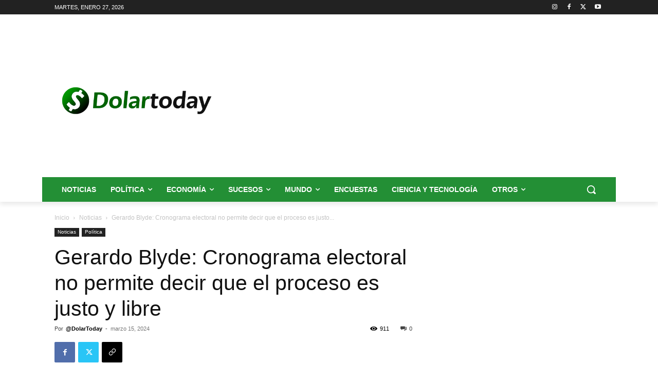

--- FILE ---
content_type: text/html; charset=utf-8
request_url: https://www.google.com/recaptcha/api2/aframe
body_size: 268
content:
<!DOCTYPE HTML><html><head><meta http-equiv="content-type" content="text/html; charset=UTF-8"></head><body><script nonce="0b4_ffrHJGOd-nXPwm7fDA">/** Anti-fraud and anti-abuse applications only. See google.com/recaptcha */ try{var clients={'sodar':'https://pagead2.googlesyndication.com/pagead/sodar?'};window.addEventListener("message",function(a){try{if(a.source===window.parent){var b=JSON.parse(a.data);var c=clients[b['id']];if(c){var d=document.createElement('img');d.src=c+b['params']+'&rc='+(localStorage.getItem("rc::a")?sessionStorage.getItem("rc::b"):"");window.document.body.appendChild(d);sessionStorage.setItem("rc::e",parseInt(sessionStorage.getItem("rc::e")||0)+1);localStorage.setItem("rc::h",'1769521351059');}}}catch(b){}});window.parent.postMessage("_grecaptcha_ready", "*");}catch(b){}</script></body></html>